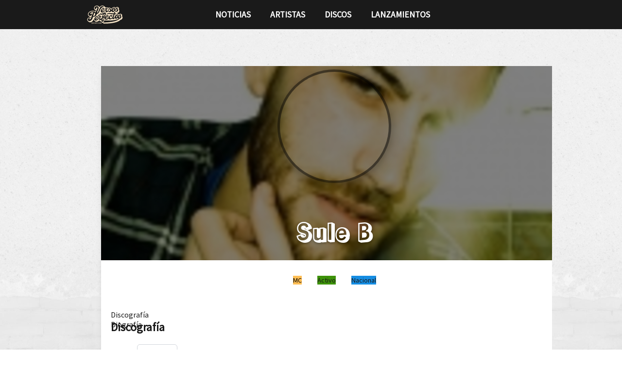

--- FILE ---
content_type: text/javascript; charset=utf-8
request_url: https://versosperfectos.com/_nuxt/BoktCoEy.js
body_size: 2923
content:
import{d as $,c as i,e as u,f as m,D as p,g as E,q as f,V as S,a1 as D}from"./CF4e2yd8.js";import{M as b}from"./BMSQkwth.js";import A from"./ChTMiO4_.js";function h(){const o=e=>{const n=new Date(e),r=n.getFullYear(),t=String(n.getMonth()+1).padStart(2,"0"),c=String(n.getDate()).padStart(2,"0");return`${r}${t}${c}`},a=e=>e.replace(/\\/g,"\\\\").replace(/;/g,"\\;").replace(/,/g,"\\,").replace(/\n/g,"\\n"),s=e=>{const r=new Date().toISOString().replace(/[-:]/g,"").split(".")[0]+"Z",t=o(e.releaseDate),c=`https://versosperfectos.com/discos/${e.slug}`,g=a(e.description||`Lanzamiento del ${e.albumFormat||"álbum"} "${e.title}" de ${e.author}`),C=a(`${e.title} - ${e.author}`);return["BEGIN:VCALENDAR","VERSION:2.0","PRODID:-//Versos Perfectos//Lanzamientos//ES","CALSCALE:GREGORIAN","METHOD:PUBLISH","X-WR-CALNAME:Lanzamientos Versos Perfectos","X-WR-TIMEZONE:America/Mexico_City","BEGIN:VEVENT",`UID:${`album-${e.id}-${t}@versosperfectos.com`}`,`DTSTAMP:${r}`,`DTSTART;VALUE=DATE:${t}`,`SUMMARY:${C}`,`DESCRIPTION:${g}`,`URL:${c}`,`LOCATION:${a(e.recordLabel||"Digital")}`,"STATUS:CONFIRMED","TRANSP:TRANSPARENT","END:VEVENT","END:VCALENDAR"].join(`\r
`)};return{generateICS:s,downloadCalendarEvent:e=>{const n=s(e),r=new Blob([n],{type:"text/calendar;charset=utf-8"}),t=document.createElement("a");t.href=URL.createObjectURL(r);const c=`${e.albumFormat||"album"}-${e.slug}-${o(e.releaseDate)}.ics`.toLowerCase().replace(/[^a-z0-9-]/g,"-");t.download=c,document.body.appendChild(t),t.click(),document.body.removeChild(t),URL.revokeObjectURL(t.href)},getGoogleCalendarUrl:e=>{const n=encodeURIComponent(`${e.title} - ${e.author}`),r=encodeURIComponent(e.description||`Lanzamiento del ${e.albumFormat||"álbum"} "${e.title}" de ${e.author}`),t=o(e.releaseDate),c=encodeURIComponent(e.recordLabel||"Digital");return`https://www.google.com/calendar/render?action=TEMPLATE&text=${n}&dates=${t}/${t}&details=${r}&location=${c}`},formatDateForICS:o}}const I={class:"album-card-wrapper"},R=$({__name:"album",props:{title:{type:String,required:!0},slug:{type:String,required:!0},section:{type:String,required:!0},content:{type:String,required:!0},author:{type:String,required:!1,default:""},date:{type:String,required:!0},link:{type:String,required:!1,default:""},media:{type:String,required:!1,default:""},showCalendarExport:{type:Boolean,required:!1,default:!1},albumData:{type:Object,required:!1,default:null}},setup(o){const a=o,s=new b,l=i(()=>s.render(a.content)),d=i(()=>`${a.author?`${a.author} - `:""}${a.date}
${l.value}`),{downloadCalendarEvent:e}=h(),n=()=>{a.albumData&&e(a.albumData)};return(r,t)=>{const c=S;return m(),u("div",I,[p(A,{image:o.media,"top-label":o.section,title:o.title,"bottom-label":f(d),"button-label":"Ver disco","button-uri":`/discos/${o.slug}`},null,8,["image","top-label","title","bottom-label","button-uri"]),o.showCalendarExport&&o.albumData?(m(),u("button",{key:0,class:"calendar-export-btn",onClick:n,type:"button",title:"Añadir al calendario","aria-label":"Añadir al calendario"},[p(c,{name:"event"})])):E("",!0)])}}}),V=Object.assign(D(R,[["__scopeId","data-v-33fb3e9c"]]),{__name:"ViewCardAlbum"});export{V as A,h as u};
